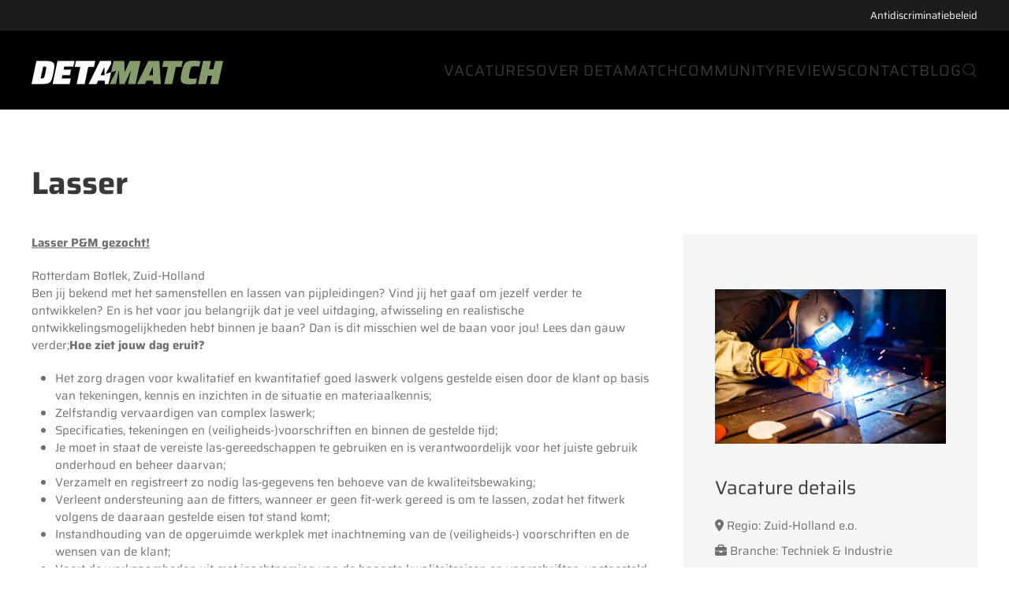

--- FILE ---
content_type: text/html; charset=UTF-8
request_url: https://detamatch.com/vacatures/lasser/
body_size: 14003
content:
<!DOCTYPE html>
<html lang="nl" prefix="og: https://ogp.me/ns#">
    <head>
        <meta charset="UTF-8">
        <meta name="viewport" content="width=device-width, initial-scale=1">
        <link rel="icon" href="/wp-content/uploads/2025/06/Detamatch.png" sizes="any">
                <link rel="apple-touch-icon" href="/wp-content/themes/yootheme/vendor/yootheme/theme-wordpress/assets/images/apple-touch-icon.png">
                
<!-- Google Tag Manager for WordPress by gtm4wp.com -->
<script data-cfasync="false" data-pagespeed-no-defer>
	var gtm4wp_datalayer_name = "dataLayer";
	var dataLayer = dataLayer || [];
</script>
<!-- End Google Tag Manager for WordPress by gtm4wp.com -->
<!-- Search Engine Optimization door Rank Math - https://rankmath.com/ -->
<title>Lasser - Detamatch</title>
<meta name="description" content="Lasser P&amp;M gezocht!"/>
<meta name="robots" content="index, follow, max-snippet:-1, max-video-preview:-1, max-image-preview:large"/>
<link rel="canonical" href="https://detamatch.com/vacatures/lasser/" />
<meta property="og:locale" content="nl_NL" />
<meta property="og:type" content="article" />
<meta property="og:title" content="Lasser - Detamatch" />
<meta property="og:description" content="Lasser P&amp;M gezocht!" />
<meta property="og:url" content="https://detamatch.com/vacatures/lasser/" />
<meta property="og:site_name" content="Detamatch" />
<meta property="article:section" content="Techniek &amp; Industrie" />
<meta property="og:updated_time" content="2023-02-22T10:32:55+00:00" />
<meta property="og:image" content="https://detamatch.com/wp-content/uploads/2023/01/cutting-metal-with-plasma-equipment-plant-1024x683.jpeg" />
<meta property="og:image:secure_url" content="https://detamatch.com/wp-content/uploads/2023/01/cutting-metal-with-plasma-equipment-plant-1024x683.jpeg" />
<meta property="og:image:width" content="1024" />
<meta property="og:image:height" content="683" />
<meta property="og:image:alt" content="lasser" />
<meta property="og:image:type" content="image/jpeg" />
<meta name="twitter:card" content="summary_large_image" />
<meta name="twitter:title" content="Lasser - Detamatch" />
<meta name="twitter:description" content="Lasser P&amp;M gezocht!" />
<meta name="twitter:image" content="https://detamatch.com/wp-content/uploads/2023/01/cutting-metal-with-plasma-equipment-plant-1024x683.jpeg" />
<!-- /Rank Math WordPress SEO plugin -->

<link rel='dns-prefetch' href='//use.fontawesome.com' />
<link rel="alternate" type="application/rss+xml" title="Detamatch &raquo; feed" href="https://detamatch.com/feed/" />
<link rel="alternate" type="application/rss+xml" title="Detamatch &raquo; reactiesfeed" href="https://detamatch.com/comments/feed/" />
<script type="text/javascript">
window._wpemojiSettings = {"baseUrl":"https:\/\/s.w.org\/images\/core\/emoji\/14.0.0\/72x72\/","ext":".png","svgUrl":"https:\/\/s.w.org\/images\/core\/emoji\/14.0.0\/svg\/","svgExt":".svg","source":{"concatemoji":"https:\/\/detamatch.com\/wp-includes\/js\/wp-emoji-release.min.js?ver=6.1.9"}};
/*! This file is auto-generated */
!function(e,a,t){var n,r,o,i=a.createElement("canvas"),p=i.getContext&&i.getContext("2d");function s(e,t){var a=String.fromCharCode,e=(p.clearRect(0,0,i.width,i.height),p.fillText(a.apply(this,e),0,0),i.toDataURL());return p.clearRect(0,0,i.width,i.height),p.fillText(a.apply(this,t),0,0),e===i.toDataURL()}function c(e){var t=a.createElement("script");t.src=e,t.defer=t.type="text/javascript",a.getElementsByTagName("head")[0].appendChild(t)}for(o=Array("flag","emoji"),t.supports={everything:!0,everythingExceptFlag:!0},r=0;r<o.length;r++)t.supports[o[r]]=function(e){if(p&&p.fillText)switch(p.textBaseline="top",p.font="600 32px Arial",e){case"flag":return s([127987,65039,8205,9895,65039],[127987,65039,8203,9895,65039])?!1:!s([55356,56826,55356,56819],[55356,56826,8203,55356,56819])&&!s([55356,57332,56128,56423,56128,56418,56128,56421,56128,56430,56128,56423,56128,56447],[55356,57332,8203,56128,56423,8203,56128,56418,8203,56128,56421,8203,56128,56430,8203,56128,56423,8203,56128,56447]);case"emoji":return!s([129777,127995,8205,129778,127999],[129777,127995,8203,129778,127999])}return!1}(o[r]),t.supports.everything=t.supports.everything&&t.supports[o[r]],"flag"!==o[r]&&(t.supports.everythingExceptFlag=t.supports.everythingExceptFlag&&t.supports[o[r]]);t.supports.everythingExceptFlag=t.supports.everythingExceptFlag&&!t.supports.flag,t.DOMReady=!1,t.readyCallback=function(){t.DOMReady=!0},t.supports.everything||(n=function(){t.readyCallback()},a.addEventListener?(a.addEventListener("DOMContentLoaded",n,!1),e.addEventListener("load",n,!1)):(e.attachEvent("onload",n),a.attachEvent("onreadystatechange",function(){"complete"===a.readyState&&t.readyCallback()})),(e=t.source||{}).concatemoji?c(e.concatemoji):e.wpemoji&&e.twemoji&&(c(e.twemoji),c(e.wpemoji)))}(window,document,window._wpemojiSettings);
</script>
<style type="text/css">
img.wp-smiley,
img.emoji {
	display: inline !important;
	border: none !important;
	box-shadow: none !important;
	height: 1em !important;
	width: 1em !important;
	margin: 0 0.07em !important;
	vertical-align: -0.1em !important;
	background: none !important;
	padding: 0 !important;
}
</style>
	<link rel='stylesheet' id='wp-block-library-css' href='https://detamatch.com/wp-includes/css/dist/block-library/style.min.css?ver=6.1.9' type='text/css' media='all' />
<style id='rank-math-toc-block-style-inline-css' type='text/css'>
.wp-block-rank-math-toc-block nav ol{counter-reset:item}.wp-block-rank-math-toc-block nav ol li{display:block}.wp-block-rank-math-toc-block nav ol li:before{content:counters(item, ".") ". ";counter-increment:item}

</style>
<style id='font-awesome-svg-styles-default-inline-css' type='text/css'>
.svg-inline--fa {
  display: inline-block;
  height: 1em;
  overflow: visible;
  vertical-align: -.125em;
}
</style>
<link rel='stylesheet' id='font-awesome-svg-styles-css' href='https://detamatch.com/wp-content/uploads/font-awesome/v6.2.0/css/svg-with-js.css' type='text/css' media='all' />
<link rel='stylesheet' id='classic-theme-styles-css' href='https://detamatch.com/wp-includes/css/classic-themes.min.css?ver=1' type='text/css' media='all' />
<style id='global-styles-inline-css' type='text/css'>
body{--wp--preset--color--black: #000000;--wp--preset--color--cyan-bluish-gray: #abb8c3;--wp--preset--color--white: #ffffff;--wp--preset--color--pale-pink: #f78da7;--wp--preset--color--vivid-red: #cf2e2e;--wp--preset--color--luminous-vivid-orange: #ff6900;--wp--preset--color--luminous-vivid-amber: #fcb900;--wp--preset--color--light-green-cyan: #7bdcb5;--wp--preset--color--vivid-green-cyan: #00d084;--wp--preset--color--pale-cyan-blue: #8ed1fc;--wp--preset--color--vivid-cyan-blue: #0693e3;--wp--preset--color--vivid-purple: #9b51e0;--wp--preset--gradient--vivid-cyan-blue-to-vivid-purple: linear-gradient(135deg,rgba(6,147,227,1) 0%,rgb(155,81,224) 100%);--wp--preset--gradient--light-green-cyan-to-vivid-green-cyan: linear-gradient(135deg,rgb(122,220,180) 0%,rgb(0,208,130) 100%);--wp--preset--gradient--luminous-vivid-amber-to-luminous-vivid-orange: linear-gradient(135deg,rgba(252,185,0,1) 0%,rgba(255,105,0,1) 100%);--wp--preset--gradient--luminous-vivid-orange-to-vivid-red: linear-gradient(135deg,rgba(255,105,0,1) 0%,rgb(207,46,46) 100%);--wp--preset--gradient--very-light-gray-to-cyan-bluish-gray: linear-gradient(135deg,rgb(238,238,238) 0%,rgb(169,184,195) 100%);--wp--preset--gradient--cool-to-warm-spectrum: linear-gradient(135deg,rgb(74,234,220) 0%,rgb(151,120,209) 20%,rgb(207,42,186) 40%,rgb(238,44,130) 60%,rgb(251,105,98) 80%,rgb(254,248,76) 100%);--wp--preset--gradient--blush-light-purple: linear-gradient(135deg,rgb(255,206,236) 0%,rgb(152,150,240) 100%);--wp--preset--gradient--blush-bordeaux: linear-gradient(135deg,rgb(254,205,165) 0%,rgb(254,45,45) 50%,rgb(107,0,62) 100%);--wp--preset--gradient--luminous-dusk: linear-gradient(135deg,rgb(255,203,112) 0%,rgb(199,81,192) 50%,rgb(65,88,208) 100%);--wp--preset--gradient--pale-ocean: linear-gradient(135deg,rgb(255,245,203) 0%,rgb(182,227,212) 50%,rgb(51,167,181) 100%);--wp--preset--gradient--electric-grass: linear-gradient(135deg,rgb(202,248,128) 0%,rgb(113,206,126) 100%);--wp--preset--gradient--midnight: linear-gradient(135deg,rgb(2,3,129) 0%,rgb(40,116,252) 100%);--wp--preset--duotone--dark-grayscale: url('#wp-duotone-dark-grayscale');--wp--preset--duotone--grayscale: url('#wp-duotone-grayscale');--wp--preset--duotone--purple-yellow: url('#wp-duotone-purple-yellow');--wp--preset--duotone--blue-red: url('#wp-duotone-blue-red');--wp--preset--duotone--midnight: url('#wp-duotone-midnight');--wp--preset--duotone--magenta-yellow: url('#wp-duotone-magenta-yellow');--wp--preset--duotone--purple-green: url('#wp-duotone-purple-green');--wp--preset--duotone--blue-orange: url('#wp-duotone-blue-orange');--wp--preset--font-size--small: 13px;--wp--preset--font-size--medium: 20px;--wp--preset--font-size--large: 36px;--wp--preset--font-size--x-large: 42px;--wp--preset--spacing--20: 0.44rem;--wp--preset--spacing--30: 0.67rem;--wp--preset--spacing--40: 1rem;--wp--preset--spacing--50: 1.5rem;--wp--preset--spacing--60: 2.25rem;--wp--preset--spacing--70: 3.38rem;--wp--preset--spacing--80: 5.06rem;}:where(.is-layout-flex){gap: 0.5em;}body .is-layout-flow > .alignleft{float: left;margin-inline-start: 0;margin-inline-end: 2em;}body .is-layout-flow > .alignright{float: right;margin-inline-start: 2em;margin-inline-end: 0;}body .is-layout-flow > .aligncenter{margin-left: auto !important;margin-right: auto !important;}body .is-layout-constrained > .alignleft{float: left;margin-inline-start: 0;margin-inline-end: 2em;}body .is-layout-constrained > .alignright{float: right;margin-inline-start: 2em;margin-inline-end: 0;}body .is-layout-constrained > .aligncenter{margin-left: auto !important;margin-right: auto !important;}body .is-layout-constrained > :where(:not(.alignleft):not(.alignright):not(.alignfull)){max-width: var(--wp--style--global--content-size);margin-left: auto !important;margin-right: auto !important;}body .is-layout-constrained > .alignwide{max-width: var(--wp--style--global--wide-size);}body .is-layout-flex{display: flex;}body .is-layout-flex{flex-wrap: wrap;align-items: center;}body .is-layout-flex > *{margin: 0;}:where(.wp-block-columns.is-layout-flex){gap: 2em;}.has-black-color{color: var(--wp--preset--color--black) !important;}.has-cyan-bluish-gray-color{color: var(--wp--preset--color--cyan-bluish-gray) !important;}.has-white-color{color: var(--wp--preset--color--white) !important;}.has-pale-pink-color{color: var(--wp--preset--color--pale-pink) !important;}.has-vivid-red-color{color: var(--wp--preset--color--vivid-red) !important;}.has-luminous-vivid-orange-color{color: var(--wp--preset--color--luminous-vivid-orange) !important;}.has-luminous-vivid-amber-color{color: var(--wp--preset--color--luminous-vivid-amber) !important;}.has-light-green-cyan-color{color: var(--wp--preset--color--light-green-cyan) !important;}.has-vivid-green-cyan-color{color: var(--wp--preset--color--vivid-green-cyan) !important;}.has-pale-cyan-blue-color{color: var(--wp--preset--color--pale-cyan-blue) !important;}.has-vivid-cyan-blue-color{color: var(--wp--preset--color--vivid-cyan-blue) !important;}.has-vivid-purple-color{color: var(--wp--preset--color--vivid-purple) !important;}.has-black-background-color{background-color: var(--wp--preset--color--black) !important;}.has-cyan-bluish-gray-background-color{background-color: var(--wp--preset--color--cyan-bluish-gray) !important;}.has-white-background-color{background-color: var(--wp--preset--color--white) !important;}.has-pale-pink-background-color{background-color: var(--wp--preset--color--pale-pink) !important;}.has-vivid-red-background-color{background-color: var(--wp--preset--color--vivid-red) !important;}.has-luminous-vivid-orange-background-color{background-color: var(--wp--preset--color--luminous-vivid-orange) !important;}.has-luminous-vivid-amber-background-color{background-color: var(--wp--preset--color--luminous-vivid-amber) !important;}.has-light-green-cyan-background-color{background-color: var(--wp--preset--color--light-green-cyan) !important;}.has-vivid-green-cyan-background-color{background-color: var(--wp--preset--color--vivid-green-cyan) !important;}.has-pale-cyan-blue-background-color{background-color: var(--wp--preset--color--pale-cyan-blue) !important;}.has-vivid-cyan-blue-background-color{background-color: var(--wp--preset--color--vivid-cyan-blue) !important;}.has-vivid-purple-background-color{background-color: var(--wp--preset--color--vivid-purple) !important;}.has-black-border-color{border-color: var(--wp--preset--color--black) !important;}.has-cyan-bluish-gray-border-color{border-color: var(--wp--preset--color--cyan-bluish-gray) !important;}.has-white-border-color{border-color: var(--wp--preset--color--white) !important;}.has-pale-pink-border-color{border-color: var(--wp--preset--color--pale-pink) !important;}.has-vivid-red-border-color{border-color: var(--wp--preset--color--vivid-red) !important;}.has-luminous-vivid-orange-border-color{border-color: var(--wp--preset--color--luminous-vivid-orange) !important;}.has-luminous-vivid-amber-border-color{border-color: var(--wp--preset--color--luminous-vivid-amber) !important;}.has-light-green-cyan-border-color{border-color: var(--wp--preset--color--light-green-cyan) !important;}.has-vivid-green-cyan-border-color{border-color: var(--wp--preset--color--vivid-green-cyan) !important;}.has-pale-cyan-blue-border-color{border-color: var(--wp--preset--color--pale-cyan-blue) !important;}.has-vivid-cyan-blue-border-color{border-color: var(--wp--preset--color--vivid-cyan-blue) !important;}.has-vivid-purple-border-color{border-color: var(--wp--preset--color--vivid-purple) !important;}.has-vivid-cyan-blue-to-vivid-purple-gradient-background{background: var(--wp--preset--gradient--vivid-cyan-blue-to-vivid-purple) !important;}.has-light-green-cyan-to-vivid-green-cyan-gradient-background{background: var(--wp--preset--gradient--light-green-cyan-to-vivid-green-cyan) !important;}.has-luminous-vivid-amber-to-luminous-vivid-orange-gradient-background{background: var(--wp--preset--gradient--luminous-vivid-amber-to-luminous-vivid-orange) !important;}.has-luminous-vivid-orange-to-vivid-red-gradient-background{background: var(--wp--preset--gradient--luminous-vivid-orange-to-vivid-red) !important;}.has-very-light-gray-to-cyan-bluish-gray-gradient-background{background: var(--wp--preset--gradient--very-light-gray-to-cyan-bluish-gray) !important;}.has-cool-to-warm-spectrum-gradient-background{background: var(--wp--preset--gradient--cool-to-warm-spectrum) !important;}.has-blush-light-purple-gradient-background{background: var(--wp--preset--gradient--blush-light-purple) !important;}.has-blush-bordeaux-gradient-background{background: var(--wp--preset--gradient--blush-bordeaux) !important;}.has-luminous-dusk-gradient-background{background: var(--wp--preset--gradient--luminous-dusk) !important;}.has-pale-ocean-gradient-background{background: var(--wp--preset--gradient--pale-ocean) !important;}.has-electric-grass-gradient-background{background: var(--wp--preset--gradient--electric-grass) !important;}.has-midnight-gradient-background{background: var(--wp--preset--gradient--midnight) !important;}.has-small-font-size{font-size: var(--wp--preset--font-size--small) !important;}.has-medium-font-size{font-size: var(--wp--preset--font-size--medium) !important;}.has-large-font-size{font-size: var(--wp--preset--font-size--large) !important;}.has-x-large-font-size{font-size: var(--wp--preset--font-size--x-large) !important;}
.wp-block-navigation a:where(:not(.wp-element-button)){color: inherit;}
:where(.wp-block-columns.is-layout-flex){gap: 2em;}
.wp-block-pullquote{font-size: 1.5em;line-height: 1.6;}
</style>
<link rel='stylesheet' id='font-awesome-official-css' href='https://use.fontawesome.com/releases/v6.2.0/css/all.css' type='text/css' media='all' integrity="sha384-SOnAn/m2fVJCwnbEYgD4xzrPtvsXdElhOVvR8ND1YjB5nhGNwwf7nBQlhfAwHAZC" crossorigin="anonymous" />
<link rel='stylesheet' id='font-awesome-official-v4shim-css' href='https://use.fontawesome.com/releases/v6.2.0/css/v4-shims.css' type='text/css' media='all' integrity="sha384-MAgG0MNwzSXBbmOw4KK9yjMrRaUNSCk3WoZPkzVC1rmhXzerY4gqk/BLNYtdOFCO" crossorigin="anonymous" />
<link href="https://detamatch.com/wp-content/themes/zoccolo/css/theme.1.css?ver=1673607704" rel="stylesheet">
<link href="https://detamatch.com/wp-content/themes/zoccolo/css/custom.css?ver=3.0.4" rel="stylesheet">
<link rel="https://api.w.org/" href="https://detamatch.com/wp-json/" /><link rel="alternate" type="application/json" href="https://detamatch.com/wp-json/wp/v2/vacatures/394" /><link rel="EditURI" type="application/rsd+xml" title="RSD" href="https://detamatch.com/xmlrpc.php?rsd" />
<link rel="wlwmanifest" type="application/wlwmanifest+xml" href="https://detamatch.com/wp-includes/wlwmanifest.xml" />
<meta name="generator" content="WordPress 6.1.9" />
<link rel='shortlink' href='https://detamatch.com/?p=394' />
<link rel="alternate" type="application/json+oembed" href="https://detamatch.com/wp-json/oembed/1.0/embed?url=https%3A%2F%2Fdetamatch.com%2Fvacatures%2Flasser%2F" />
<link rel="alternate" type="text/xml+oembed" href="https://detamatch.com/wp-json/oembed/1.0/embed?url=https%3A%2F%2Fdetamatch.com%2Fvacatures%2Flasser%2F&#038;format=xml" />

<!-- Google Tag Manager for WordPress by gtm4wp.com -->
<!-- GTM Container placement set to automatic -->
<script data-cfasync="false" data-pagespeed-no-defer type="text/javascript">
	var dataLayer_content = {"pagePostType":"vacatures","pagePostType2":"single-vacatures","pageCategory":["techniek-industrie","vacatures"],"pagePostAuthor":"detamatch_glenn"};
	dataLayer.push( dataLayer_content );
</script>
<script data-cfasync="false">
(function(w,d,s,l,i){w[l]=w[l]||[];w[l].push({'gtm.start':
new Date().getTime(),event:'gtm.js'});var f=d.getElementsByTagName(s)[0],
j=d.createElement(s),dl=l!='dataLayer'?'&l='+l:'';j.async=true;j.src=
'//www.googletagmanager.com/gtm.js?id='+i+dl;f.parentNode.insertBefore(j,f);
})(window,document,'script','dataLayer','GTM-WMRGMH5');
</script>
<!-- End Google Tag Manager for WordPress by gtm4wp.com --><script src="https://detamatch.com/wp-content/themes/yootheme/vendor/assets/uikit/dist/js/uikit.min.js?ver=3.0.4"></script>
<script src="https://detamatch.com/wp-content/themes/yootheme/vendor/assets/uikit/dist/js/uikit-icons.min.js?ver=3.0.4"></script>
<script src="https://detamatch.com/wp-content/themes/yootheme/js/theme.js?ver=3.0.4"></script>
<script>var $theme = {};</script>
    </head>
    <body class="vacatures-template-default single single-vacatures postid-394 ">
        <svg xmlns="http://www.w3.org/2000/svg" viewBox="0 0 0 0" width="0" height="0" focusable="false" role="none" style="visibility: hidden; position: absolute; left: -9999px; overflow: hidden;" ><defs><filter id="wp-duotone-dark-grayscale"><feColorMatrix color-interpolation-filters="sRGB" type="matrix" values=" .299 .587 .114 0 0 .299 .587 .114 0 0 .299 .587 .114 0 0 .299 .587 .114 0 0 " /><feComponentTransfer color-interpolation-filters="sRGB" ><feFuncR type="table" tableValues="0 0.49803921568627" /><feFuncG type="table" tableValues="0 0.49803921568627" /><feFuncB type="table" tableValues="0 0.49803921568627" /><feFuncA type="table" tableValues="1 1" /></feComponentTransfer><feComposite in2="SourceGraphic" operator="in" /></filter></defs></svg><svg xmlns="http://www.w3.org/2000/svg" viewBox="0 0 0 0" width="0" height="0" focusable="false" role="none" style="visibility: hidden; position: absolute; left: -9999px; overflow: hidden;" ><defs><filter id="wp-duotone-grayscale"><feColorMatrix color-interpolation-filters="sRGB" type="matrix" values=" .299 .587 .114 0 0 .299 .587 .114 0 0 .299 .587 .114 0 0 .299 .587 .114 0 0 " /><feComponentTransfer color-interpolation-filters="sRGB" ><feFuncR type="table" tableValues="0 1" /><feFuncG type="table" tableValues="0 1" /><feFuncB type="table" tableValues="0 1" /><feFuncA type="table" tableValues="1 1" /></feComponentTransfer><feComposite in2="SourceGraphic" operator="in" /></filter></defs></svg><svg xmlns="http://www.w3.org/2000/svg" viewBox="0 0 0 0" width="0" height="0" focusable="false" role="none" style="visibility: hidden; position: absolute; left: -9999px; overflow: hidden;" ><defs><filter id="wp-duotone-purple-yellow"><feColorMatrix color-interpolation-filters="sRGB" type="matrix" values=" .299 .587 .114 0 0 .299 .587 .114 0 0 .299 .587 .114 0 0 .299 .587 .114 0 0 " /><feComponentTransfer color-interpolation-filters="sRGB" ><feFuncR type="table" tableValues="0.54901960784314 0.98823529411765" /><feFuncG type="table" tableValues="0 1" /><feFuncB type="table" tableValues="0.71764705882353 0.25490196078431" /><feFuncA type="table" tableValues="1 1" /></feComponentTransfer><feComposite in2="SourceGraphic" operator="in" /></filter></defs></svg><svg xmlns="http://www.w3.org/2000/svg" viewBox="0 0 0 0" width="0" height="0" focusable="false" role="none" style="visibility: hidden; position: absolute; left: -9999px; overflow: hidden;" ><defs><filter id="wp-duotone-blue-red"><feColorMatrix color-interpolation-filters="sRGB" type="matrix" values=" .299 .587 .114 0 0 .299 .587 .114 0 0 .299 .587 .114 0 0 .299 .587 .114 0 0 " /><feComponentTransfer color-interpolation-filters="sRGB" ><feFuncR type="table" tableValues="0 1" /><feFuncG type="table" tableValues="0 0.27843137254902" /><feFuncB type="table" tableValues="0.5921568627451 0.27843137254902" /><feFuncA type="table" tableValues="1 1" /></feComponentTransfer><feComposite in2="SourceGraphic" operator="in" /></filter></defs></svg><svg xmlns="http://www.w3.org/2000/svg" viewBox="0 0 0 0" width="0" height="0" focusable="false" role="none" style="visibility: hidden; position: absolute; left: -9999px; overflow: hidden;" ><defs><filter id="wp-duotone-midnight"><feColorMatrix color-interpolation-filters="sRGB" type="matrix" values=" .299 .587 .114 0 0 .299 .587 .114 0 0 .299 .587 .114 0 0 .299 .587 .114 0 0 " /><feComponentTransfer color-interpolation-filters="sRGB" ><feFuncR type="table" tableValues="0 0" /><feFuncG type="table" tableValues="0 0.64705882352941" /><feFuncB type="table" tableValues="0 1" /><feFuncA type="table" tableValues="1 1" /></feComponentTransfer><feComposite in2="SourceGraphic" operator="in" /></filter></defs></svg><svg xmlns="http://www.w3.org/2000/svg" viewBox="0 0 0 0" width="0" height="0" focusable="false" role="none" style="visibility: hidden; position: absolute; left: -9999px; overflow: hidden;" ><defs><filter id="wp-duotone-magenta-yellow"><feColorMatrix color-interpolation-filters="sRGB" type="matrix" values=" .299 .587 .114 0 0 .299 .587 .114 0 0 .299 .587 .114 0 0 .299 .587 .114 0 0 " /><feComponentTransfer color-interpolation-filters="sRGB" ><feFuncR type="table" tableValues="0.78039215686275 1" /><feFuncG type="table" tableValues="0 0.94901960784314" /><feFuncB type="table" tableValues="0.35294117647059 0.47058823529412" /><feFuncA type="table" tableValues="1 1" /></feComponentTransfer><feComposite in2="SourceGraphic" operator="in" /></filter></defs></svg><svg xmlns="http://www.w3.org/2000/svg" viewBox="0 0 0 0" width="0" height="0" focusable="false" role="none" style="visibility: hidden; position: absolute; left: -9999px; overflow: hidden;" ><defs><filter id="wp-duotone-purple-green"><feColorMatrix color-interpolation-filters="sRGB" type="matrix" values=" .299 .587 .114 0 0 .299 .587 .114 0 0 .299 .587 .114 0 0 .299 .587 .114 0 0 " /><feComponentTransfer color-interpolation-filters="sRGB" ><feFuncR type="table" tableValues="0.65098039215686 0.40392156862745" /><feFuncG type="table" tableValues="0 1" /><feFuncB type="table" tableValues="0.44705882352941 0.4" /><feFuncA type="table" tableValues="1 1" /></feComponentTransfer><feComposite in2="SourceGraphic" operator="in" /></filter></defs></svg><svg xmlns="http://www.w3.org/2000/svg" viewBox="0 0 0 0" width="0" height="0" focusable="false" role="none" style="visibility: hidden; position: absolute; left: -9999px; overflow: hidden;" ><defs><filter id="wp-duotone-blue-orange"><feColorMatrix color-interpolation-filters="sRGB" type="matrix" values=" .299 .587 .114 0 0 .299 .587 .114 0 0 .299 .587 .114 0 0 .299 .587 .114 0 0 " /><feComponentTransfer color-interpolation-filters="sRGB" ><feFuncR type="table" tableValues="0.098039215686275 1" /><feFuncG type="table" tableValues="0 0.66274509803922" /><feFuncB type="table" tableValues="0.84705882352941 0.41960784313725" /><feFuncA type="table" tableValues="1 1" /></feComponentTransfer><feComposite in2="SourceGraphic" operator="in" /></filter></defs></svg>
<!-- GTM Container placement set to automatic -->
<!-- Google Tag Manager (noscript) -->
				<noscript><iframe src="https://www.googletagmanager.com/ns.html?id=GTM-WMRGMH5" height="0" width="0" style="display:none;visibility:hidden" aria-hidden="true"></iframe></noscript>
<!-- End Google Tag Manager (noscript) -->
        
        
        <div class="tm-page">

                        


<div class="tm-header-mobile uk-hidden@m" uk-header>


        <div uk-sticky show-on-up animation="uk-animation-slide-top" cls-active="uk-navbar-sticky" sel-target=".uk-navbar-container">
    
        <div class="uk-navbar-container">

            <div class="uk-container uk-container-expand">
                <nav class="uk-navbar" uk-navbar="{&quot;container&quot;:&quot;.tm-header-mobile &gt; [uk-sticky]&quot;}">

                                        <div class="uk-navbar-left">

                                                    <a href="https://detamatch.com" aria-label="Back to the homepage" class="uk-logo uk-navbar-item">
    <picture>
<source type="image/webp" srcset="/wp-content/themes/yootheme/cache/a6/detamatch-a62061a1.webp 242w, /wp-content/themes/yootheme/cache/81/detamatch-81375583.webp 243w" sizes="(min-width: 243px) 243px">
<img alt src="/wp-content/themes/yootheme/cache/cf/detamatch-cfd6c819.png" width="243" height="30">
</picture></a>                        
                                                                            
                    </div>
                    
                    
                                        <div class="uk-navbar-right">

                        
                        <a uk-toggle aria-label="Open Menu" href="#tm-dialog-mobile" class="uk-navbar-toggle">

        
        <div uk-navbar-toggle-icon></div>

        
    </a>
                    </div>
                    
                </nav>
            </div>

        </div>

        </div>
    




        <div id="tm-dialog-mobile" uk-offcanvas="container: true; overlay: true" mode="slide" flip>
        <div class="uk-offcanvas-bar uk-flex uk-flex-column">

                        <button class="uk-offcanvas-close uk-close-large" type="button" uk-close uk-toggle="cls: uk-close-large; mode: media; media: @s"></button>
            
                        <div class="uk-margin-auto-bottom uk-text-center">
                
<div class="uk-grid uk-child-width-1-1">    <div>
<div class="uk-panel">

    
    
<ul class="uk-nav uk-nav-default uk-nav-center">
    
	<li class="menu-item menu-item-type-post_type_archive menu-item-object-vacatures"><a href="https://detamatch.com/vacature-overzicht/"> Vacatures</a></li>
	<li class="menu-item menu-item-type-post_type menu-item-object-page"><a href="https://detamatch.com/over-detamatch/"> Over Detamatch</a></li>
	<li class="menu-item menu-item-type-post_type menu-item-object-page"><a href="https://detamatch.com/community-2/"> Community</a></li>
	<li class="menu-item menu-item-type-post_type menu-item-object-page"><a href="https://detamatch.com/reviews/"> Reviews</a></li>
	<li class="menu-item menu-item-type-post_type menu-item-object-page"><a href="https://detamatch.com/contact/"> Contact</a></li>
	<li class="menu-item menu-item-type-post_type menu-item-object-page"><a href="https://detamatch.com/blog/"> Blog</a></li></ul>

</div>
</div></div>            </div>
            
            
        </div>
    </div>
    
    
    

</div>



<div class="tm-toolbar tm-toolbar-default uk-visible@m">
    <div class="uk-container uk-flex uk-flex-middle">

        
                <div class="uk-margin-auto-left">
            <div class="uk-grid-medium uk-child-width-auto uk-flex-middle" uk-grid="margin: uk-margin-small-top">
                <div>
<div class="uk-panel widget widget_text" id="text-5">

    
    			<div class="uk-panel textwidget"><a href="https://detamatch.com/wp-content/uploads/2023/11/Antidiscriminatiebeleid-website.pdf">Antidiscriminatiebeleid</a></div>
		
</div>
</div>            </div>
        </div>
        
    </div>
</div>

<div class="tm-header uk-visible@m" uk-header>



        <div uk-sticky media="@m" show-on-up animation="uk-animation-slide-top" cls-active="uk-navbar-sticky" sel-target=".uk-navbar-container">
    
        <div class="uk-navbar-container uk-navbar-primary">

            <div class="uk-container">
                <nav class="uk-navbar" uk-navbar="{&quot;align&quot;:&quot;left&quot;,&quot;container&quot;:&quot;.tm-header &gt; [uk-sticky]&quot;,&quot;boundary&quot;:&quot;.tm-header .uk-navbar-container&quot;}">

                                        <div class="uk-navbar-left">

                                                    <a href="https://detamatch.com" aria-label="Back to the homepage" class="uk-logo uk-navbar-item">
    <picture>
<source type="image/webp" srcset="/wp-content/themes/yootheme/cache/a6/detamatch-a62061a1.webp 242w, /wp-content/themes/yootheme/cache/81/detamatch-81375583.webp 243w" sizes="(min-width: 243px) 243px">
<img alt src="/wp-content/themes/yootheme/cache/cf/detamatch-cfd6c819.png" width="243" height="30">
</picture></a>                        
                        
                        
                    </div>
                    
                    
                                        <div class="uk-navbar-right">

                                                    
<ul class="uk-navbar-nav">
    
	<li class="menu-item menu-item-type-post_type_archive menu-item-object-vacatures"><a href="https://detamatch.com/vacature-overzicht/"> Vacatures</a></li>
	<li class="menu-item menu-item-type-post_type menu-item-object-page"><a href="https://detamatch.com/over-detamatch/"> Over Detamatch</a></li>
	<li class="menu-item menu-item-type-post_type menu-item-object-page"><a href="https://detamatch.com/community-2/"> Community</a></li>
	<li class="menu-item menu-item-type-post_type menu-item-object-page"><a href="https://detamatch.com/reviews/"> Reviews</a></li>
	<li class="menu-item menu-item-type-post_type menu-item-object-page"><a href="https://detamatch.com/contact/"> Contact</a></li>
	<li class="menu-item menu-item-type-post_type menu-item-object-page"><a href="https://detamatch.com/blog/"> Blog</a></li></ul>


    <a class="uk-navbar-toggle" href="#search-a9b0-modal" uk-search-icon uk-toggle></a>

    <div id="search-a9b0-modal" class="uk-modal-full" uk-modal="container: true">
        <div class="uk-modal-dialog uk-flex uk-flex-center uk-flex-middle" uk-height-viewport>
            <button class="uk-modal-close-full uk-close-large" type="button" uk-close uk-toggle="cls: uk-modal-close-full uk-close-large uk-modal-close-default; mode: media; media: @s"></button>
            <div class="uk-search uk-search-large">
                <form id="search-a9b0" action="https://detamatch.com" method="get" role="search" class="uk-search uk-search-large"><input name="s" placeholder="Zoeken" required type="search" class="uk-search-input uk-text-center" autofocus></form>            </div>
        </div>
    </div>






                        
                                                                            
                    </div>
                    
                </nav>
            </div>

        </div>

        </div>
    







</div>

            
            
            <!-- Builder #template-qdI8fKHj -->
<div class="uk-section-default uk-section">
    
        
        
        
            
                                <div class="uk-container">                
                    
                    <div class="tm-grid-expand uk-child-width-1-1 uk-grid-margin" uk-grid>
<div class="uk-width-1-1">
    
        
            
            
            
                
                    
<h1>        Lasser    </h1>
                
            
        
    
</div>
</div><div class="tm-grid-expand uk-grid-margin" uk-grid>
<div class="uk-width-2-3@m">
    
        
            
            
            
                
                    <div class="uk-panel uk-margin"><p><b><u>Lasser P&amp;M gezocht!</u></b></p>
<div class="sc-fAjcbJ hNMonV">
<div><span class="text-muted">Rotterdam Botlek, Zuid-Holland</span></div>
<div>Ben jij bekend met het samenstellen en lassen van pijpleidingen? Vind jij het gaaf om jezelf verder te ontwikkelen? En is het voor jou belangrijk dat je veel uitdaging, afwisseling en realistische ontwikkelingsmogelijkheden hebt binnen je baan? Dan is dit misschien wel de baan voor jou! Lees dan gauw verder;<b>Hoe ziet jouw dag eruit?</b></p>
<ul>
<li value="176">Het zorg dragen voor kwalitatief en kwantitatief goed laswerk volgens gestelde eisen door de klant op basis van tekeningen, kennis en inzichten in de situatie en materiaalkennis;</li>
<li value="176">Zelfstandig vervaardigen van complex laswerk;</li>
<li value="176">Specificaties, tekeningen en (veiligheids-)voorschriften en binnen de gestelde tijd;</li>
<li value="176">Je moet in staat de vereiste las-gereedschappen te gebruiken en is verantwoordelijk voor het juiste gebruik onderhoud en beheer daarvan;</li>
<li value="176">Verzamelt en registreert zo nodig las-gegevens ten behoeve van de kwaliteitsbewaking;</li>
<li value="176">Verleent ondersteuning aan de fitters, wanneer er geen fit-werk gereed is om te lassen, zodat het fitwerk volgens de daaraan gestelde eisen tot stand komt;</li>
<li value="176">Instandhouding van de opgeruimde werkplek met inachtneming van de (veiligheids-) voorschriften en de wensen van de klant;</li>
<li value="176">Voert de werkzaamheden uit met inachtneming van de hoogste kwaliteitseisen en voorschriften, vastgesteld door classificatiebureaus, stoomwezen, TüV, ASME, etc.</li>
</ul>
<p><b>Wat mag je van ons verwachten?</b></p>
<ul>
<li value="176">Salaris tussen de € 2300,- en € 4000,- bruto per maand, afhankelijk van je kennis en ervaring;</li>
<li value="176">Reiskostenvergoeding;</li>
<li value="176">8% vakantiegeld;</li>
<li value="176">CAO Metaal en Techniek;</li>
<li value="176">Opleidingsmogelijkheden/ cursussen;</li>
<li value="176">Doorgroeimogelijkheden.</li>
</ul>
<p><b>Wat verwachten wij van jou?</b></p>
<ul>
<li value="176">Je hebt enkele jaren werkervaring als TIG lasser/ Pijplasser;</li>
<li value="176">Je bent in het bezit van een VCA;</li>
<li value="176">Geldige lascertificaten volgens ISO/ASME norm (141, 6G);</li>
<li value="176">Materiaalkennis;</li>
<li value="176">Tekeninglezen, werken vanaf tekening;</li>
<li value="176">Je kan zowel in de shop als buiten werken (natuurlijk houden zij rekening met jouw voorkeur);</li>
<li value="176">Je spreekt Nederlands en/of Engels.</li>
</ul>
<p><i>Klinkt dit als een interessante vacature voor jou? Reageer dan snel via info@detamatch.com/ 0181 7878 60. Of neem een kijkje op onze website via www.detamatch.com. We komen graag met jou in contact!</i>
</div>
</div></div><div class="uk-panel uk-margin"><noscript class="ninja-forms-noscript-message">
	Bericht: JavaScript is vereist voor deze inhoud.</noscript>
<div id="nf-form-2-cont" class="nf-form-cont" aria-live="polite" aria-labelledby="nf-form-title-2" aria-describedby="nf-form-errors-2" role="form">

    <div class="nf-loading-spinner"></div>

</div>
        <!-- That data is being printed as a workaround to page builders reordering the order of the scripts loaded-->
        <script>var formDisplay=1;var nfForms=nfForms||[];var form=[];form.id='2';form.settings={"objectType":"Form Setting","editActive":true,"title":"Solliciteer hier","created_at":"2022-12-09 11:54:27","default_label_pos":"above","show_title":"1","clear_complete":"1","hide_complete":"1","logged_in":"","key":"","conditions":[],"wrapper_class":"","element_class":"","add_submit":"1","not_logged_in_msg":"","sub_limit_number":"","sub_limit_msg":"","calculations":[],"formContentData":["naam_1667920970574","telefoonnummer_1670583302469","email","cv_uploaden_1667920976796","submit"],"container_styles_background-color":"","container_styles_border":"","container_styles_border-style":"","container_styles_border-color":"","container_styles_color":"","container_styles_height":"","container_styles_width":"","container_styles_font-size":"","container_styles_margin":"","container_styles_padding":"","container_styles_display":"","container_styles_float":"","container_styles_show_advanced_css":"0","container_styles_advanced":"","title_styles_background-color":"","title_styles_border":"","title_styles_border-style":"","title_styles_border-color":"","title_styles_color":"","title_styles_height":"","title_styles_width":"","title_styles_font-size":"","title_styles_margin":"","title_styles_padding":"","title_styles_display":"","title_styles_float":"","title_styles_show_advanced_css":"0","title_styles_advanced":"","row_styles_background-color":"","row_styles_border":"","row_styles_border-style":"","row_styles_border-color":"","row_styles_color":"","row_styles_height":"","row_styles_width":"","row_styles_font-size":"","row_styles_margin":"","row_styles_padding":"","row_styles_display":"","row_styles_show_advanced_css":"0","row_styles_advanced":"","row-odd_styles_background-color":"","row-odd_styles_border":"","row-odd_styles_border-style":"","row-odd_styles_border-color":"","row-odd_styles_color":"","row-odd_styles_height":"","row-odd_styles_width":"","row-odd_styles_font-size":"","row-odd_styles_margin":"","row-odd_styles_padding":"","row-odd_styles_display":"","row-odd_styles_show_advanced_css":"0","row-odd_styles_advanced":"","success-msg_styles_background-color":"","success-msg_styles_border":"","success-msg_styles_border-style":"","success-msg_styles_border-color":"","success-msg_styles_color":"","success-msg_styles_height":"","success-msg_styles_width":"","success-msg_styles_font-size":"","success-msg_styles_margin":"","success-msg_styles_padding":"","success-msg_styles_display":"","success-msg_styles_show_advanced_css":"0","success-msg_styles_advanced":"","error_msg_styles_background-color":"","error_msg_styles_border":"","error_msg_styles_border-style":"","error_msg_styles_border-color":"","error_msg_styles_color":"","error_msg_styles_height":"","error_msg_styles_width":"","error_msg_styles_font-size":"","error_msg_styles_margin":"","error_msg_styles_padding":"","error_msg_styles_display":"","error_msg_styles_show_advanced_css":"0","error_msg_styles_advanced":"","currency":"","unique_field_error":"Een formulier met deze waarde bestaat al.","changeEmailErrorMsg":"Voer een geldig e-mailadres in!","changeDateErrorMsg":"Vul een geldige datum in!","confirmFieldErrorMsg":"Deze velden moeten overeenkomen!","fieldNumberNumMinError":"Fout met minimumaantal","fieldNumberNumMaxError":"Fout met maximumaantal","fieldNumberIncrementBy":"Toenemen met ","formErrorsCorrectErrors":"Corrigeer de fouten voordat je dit formulier indient.","validateRequiredField":"Dit is een vereist veld.","honeypotHoneypotError":"Honeypot fout","fieldsMarkedRequired":"Velden die gemarkeerd zijn met een <span class=\"ninja-forms-req-symbol\">*<\/span> zijn vereiste velden","drawerDisabled":false,"allow_public_link":0,"public_link":"https:\/\/detamatch.com\/ninja-forms\/26ijn","embed_form":"","public_link_key":"26ijn","form_title_heading_level":"3","ninjaForms":"Ninja Forms","fieldTextareaRTEInsertLink":"Koppeling invoegen","fieldTextareaRTEInsertMedia":"Media invoegen","fieldTextareaRTESelectAFile":"Selecteer een bestand","formHoneypot":"Als je een persoon bent die dit veld ziet, laat je het leeg.","fileUploadOldCodeFileUploadInProgress":"Bestand wordt ge\u00fcpload.","fileUploadOldCodeFileUpload":"BESTANDSUPLOAD","currencySymbol":false,"thousands_sep":".","decimal_point":",","siteLocale":"nl_NL","dateFormat":"m\/d\/Y","startOfWeek":"1","of":"van","previousMonth":"Vorige maand","nextMonth":"Volgende maand","months":["Januari","Februari","Maart","April","Mei","Juni","Juli","Augustus","September","Oktober","November","December"],"monthsShort":["Jan","Feb","Mrt","Apr","Mei","Jun","Jul","Aug","Sep","Okt","Nov","Dec"],"weekdays":["Zondag","Maandag","Dinsdag","Woensdag","Donderdag","Vrijdag","Zaterdag"],"weekdaysShort":["Zon","Maa","Din","Woe","Don","Vri","Zat"],"weekdaysMin":["Zo","Ma","Di","Wo","Do","Vr","Za"],"recaptchaConsentMissing":"reCaptcha validation couldn&#039;t load.","recaptchaMissingCookie":"reCaptcha v3 validation couldn&#039;t load the cookie needed to submit the form.","recaptchaConsentEvent":"Accept reCaptcha cookies before sending the form.","currency_symbol":"","beforeForm":"","beforeFields":"","afterFields":"","afterForm":""};form.fields=[{"objectType":"Field","objectDomain":"fields","editActive":false,"order":1,"idAttribute":"id","label_pos":"above","required":1,"placeholder":"","default":"","wrapper_class":"","element_class":"","container_class":"","input_limit":"","input_limit_type":"characters","input_limit_msg":"Character(s) left","manual_key":"","disable_input":"","admin_label":"","help_text":"","desc_text":"","disable_browser_autocomplete":"","mask":"","custom_mask":"","wrap_styles_background-color":"","wrap_styles_border":"","wrap_styles_border-style":"","wrap_styles_border-color":"","wrap_styles_color":"","wrap_styles_height":"","wrap_styles_width":"","wrap_styles_font-size":"","wrap_styles_margin":"","wrap_styles_padding":"","wrap_styles_display":"","wrap_styles_float":"","wrap_styles_show_advanced_css":0,"wrap_styles_advanced":"","label_styles_background-color":"","label_styles_border":"","label_styles_border-style":"","label_styles_border-color":"","label_styles_color":"","label_styles_height":"","label_styles_width":"","label_styles_font-size":"","label_styles_margin":"","label_styles_padding":"","label_styles_display":"","label_styles_float":"","label_styles_show_advanced_css":0,"label_styles_advanced":"","element_styles_background-color":"","element_styles_border":"","element_styles_border-style":"","element_styles_border-color":"","element_styles_color":"","element_styles_height":"","element_styles_width":"","element_styles_font-size":"","element_styles_margin":"","element_styles_padding":"","element_styles_display":"","element_styles_float":"","element_styles_show_advanced_css":0,"element_styles_advanced":"","cellcid":"c3277","label":"Naam","key":"naam_1667920970574","type":"textbox","created_at":"2022-10-04 19:53:03","custom_name_attribute":"","personally_identifiable":"","value":"","field_label":"Naam","field_key":"naam_1667920970574","id":6,"beforeField":"","afterField":"","parentType":"textbox","element_templates":["textbox","input"],"old_classname":"","wrap_template":"wrap"},{"objectType":"Field","objectDomain":"fields","editActive":false,"order":2,"idAttribute":"id","label":"Telefoonnummer","type":"phone","key":"telefoonnummer_1670583302469","label_pos":"above","required":1,"default":"","placeholder":"","container_class":"","element_class":"","input_limit":"","input_limit_type":"characters","input_limit_msg":"Teken(s) resterend","manual_key":false,"admin_label":"","help_text":"","mask":"","custom_mask":"","custom_name_attribute":"phone","personally_identifiable":1,"value":"","drawerDisabled":false,"id":11,"beforeField":"","afterField":"","parentType":"textbox","element_templates":["tel","textbox","input"],"old_classname":"","wrap_template":"wrap"},{"objectType":"Field","objectDomain":"fields","editActive":false,"order":3,"idAttribute":"id","label_pos":"above","required":1,"placeholder":"","default":"","wrapper_class":"","element_class":"","container_class":"","admin_label":"","help_text":"","desc_text":"","wrap_styles_background-color":"","wrap_styles_border":"","wrap_styles_border-style":"","wrap_styles_border-color":"","wrap_styles_color":"","wrap_styles_height":"","wrap_styles_width":"","wrap_styles_font-size":"","wrap_styles_margin":"","wrap_styles_padding":"","wrap_styles_display":"","wrap_styles_float":"","wrap_styles_show_advanced_css":0,"wrap_styles_advanced":"","label_styles_background-color":"","label_styles_border":"","label_styles_border-style":"","label_styles_border-color":"","label_styles_color":"","label_styles_height":"","label_styles_width":"","label_styles_font-size":"","label_styles_margin":"","label_styles_padding":"","label_styles_display":"","label_styles_float":"","label_styles_show_advanced_css":0,"label_styles_advanced":"","element_styles_background-color":"","element_styles_border":"","element_styles_border-style":"","element_styles_border-color":"","element_styles_color":"","element_styles_height":"","element_styles_width":"","element_styles_font-size":"","element_styles_margin":"","element_styles_padding":"","element_styles_display":"","element_styles_float":"","element_styles_show_advanced_css":0,"element_styles_advanced":"","cellcid":"c3281","label":"Email","key":"email","type":"email","created_at":"2022-10-04 19:53:04","custom_name_attribute":"email","personally_identifiable":1,"value":"","field_label":"Email","field_key":"email","id":7,"beforeField":"","afterField":"","parentType":"email","element_templates":["email","input"],"old_classname":"","wrap_template":"wrap"},{"objectType":"Field","objectDomain":"fields","editActive":false,"order":4,"idAttribute":"id","label":"CV Uploaden","type":"file_upload","key":"cv_uploaden_1667920976796","label_pos":"above","required":"","container_class":"","element_class":"","manual_key":"","help_text":"","save_to_server":1,"upload_rename":"","media_library":"false","upload_multi_count":1,"upload_types":"","max_file_size":0,"min_file_size":0,"select_files_text":"Select Files","cancel_upload_text":"Cancel","drawerDisabled":"","field_label":"CV Uploaden","field_key":"cv_uploaden_1667920976796","id":10,"beforeField":"","afterField":"","value":"","parentType":"textbox","element_templates":["file_upload","input"],"old_classname":"","wrap_template":"wrap","max_chunk_size":30198989,"max_file_size_mb":"","min_file_size_mb":0,"uploadNonce":"be83c510d1","uploadNonceExpiry":1769076144},{"objectType":"Field","objectDomain":"fields","editActive":false,"order":5,"idAttribute":"id","processing_label":"Processing","container_class":"","element_class":"","wrap_styles_background-color":"","wrap_styles_border":"","wrap_styles_border-style":"","wrap_styles_border-color":"","wrap_styles_color":"","wrap_styles_height":"","wrap_styles_width":"","wrap_styles_font-size":"","wrap_styles_margin":"","wrap_styles_padding":"","wrap_styles_display":"","wrap_styles_float":"","wrap_styles_show_advanced_css":0,"wrap_styles_advanced":"","label_styles_background-color":"","label_styles_border":"","label_styles_border-style":"","label_styles_border-color":"","label_styles_color":"","label_styles_height":"","label_styles_width":"","label_styles_font-size":"","label_styles_margin":"","label_styles_padding":"","label_styles_display":"","label_styles_float":"","label_styles_show_advanced_css":0,"label_styles_advanced":"","element_styles_background-color":"","element_styles_border":"","element_styles_border-style":"","element_styles_border-color":"","element_styles_color":"","element_styles_height":"","element_styles_width":"","element_styles_font-size":"","element_styles_margin":"","element_styles_padding":"","element_styles_display":"","element_styles_float":"","element_styles_show_advanced_css":0,"element_styles_advanced":"","submit_element_hover_styles_background-color":"","submit_element_hover_styles_border":"","submit_element_hover_styles_border-style":"","submit_element_hover_styles_border-color":"","submit_element_hover_styles_color":"","submit_element_hover_styles_height":"","submit_element_hover_styles_width":"","submit_element_hover_styles_font-size":"","submit_element_hover_styles_margin":"","submit_element_hover_styles_padding":"","submit_element_hover_styles_display":"","submit_element_hover_styles_float":"","submit_element_hover_styles_show_advanced_css":0,"submit_element_hover_styles_advanced":"","cellcid":"c3287","label":"Submit","key":"submit","type":"submit","created_at":"2022-10-04 19:53:04","field_label":"Submit","field_key":"submit","id":9,"beforeField":"","afterField":"","value":"","label_pos":"above","parentType":"textbox","element_templates":["submit","button","input"],"old_classname":"","wrap_template":"wrap-no-label"}];nfForms.push(form);</script>
        </div>
                
            
        
    
</div>

<div class="uk-grid-item-match uk-width-1-3@m">
        <div class="uk-tile-muted uk-tile">    
        
            
            
            
                
                    
<div class="uk-margin">
        <picture>
<source type="image/webp" srcset="/wp-content/themes/yootheme/cache/9d/cutting-metal-with-plasma-equipment-plant-scaled-9d9aa588.webp 768w, /wp-content/themes/yootheme/cache/2d/cutting-metal-with-plasma-equipment-plant-scaled-2d00ee0b.webp 1024w, /wp-content/themes/yootheme/cache/6e/cutting-metal-with-plasma-equipment-plant-scaled-6e506b8d.webp 1366w, /wp-content/themes/yootheme/cache/cb/cutting-metal-with-plasma-equipment-plant-scaled-cb60f5f6.webp 1536w" sizes="(min-width: 768px) 768px">
<img decoding="async" src="/wp-content/themes/yootheme/cache/71/cutting-metal-with-plasma-equipment-plant-scaled-71579c64.jpeg" width="768" height="512" class="el-image" alt="lasser" loading="lazy">
</picture>    
    
</div>

<h1 class="uk-h3">        Vacature details    </h1>
<ul class="uk-list iconlarger">
    <li class="el-item">        
    <div class="el-content uk-panel"><i class="fa-solid fa-location-dot"></i> Regio: Zuid-Holland e.o.</div>            </li>

    <li class="el-item">        
    <div class="el-content uk-panel"><i class="fa-solid fa-briefcase"></i> Branche: Techniek &#038; Industrie</div>            </li>

    <li class="el-item">        
    <div class="el-content uk-panel"><i class="fa-solid fa-file-signature"></i> Dienstverband: Vast</div>            </li>

    <li class="el-item">        
    <div class="el-content uk-panel"><i class="fa-regular fa-clock"></i> Uren per week: 36-40</div>            </li>
</ul>
                
            
        
        </div>
    
</div>
</div>
                                </div>
                
            
        
    
</div>
        
            
            <!-- Builder #footer -->
<div class="uk-section-secondary uk-section uk-section-large" uk-scrollspy="target: [uk-scrollspy-class]; cls: uk-animation-slide-top-small; delay: false;">
    
        
        
        
            
                                <div class="uk-container uk-container-large">                
                    
                    <div class="uk-grid-margin-large uk-container uk-container-expand-right"><div class="tm-grid-expand uk-grid-column-collapse uk-grid-row-large" uk-grid uk-height-match="target: .uk-card">
<div class="uk-width-1-3@m">
    
        
            
            
            
                
                    
<div class="uk-margin uk-text-left@m uk-text-center" uk-scrollspy-class>
        <a class="el-link" href="#" uk-scroll><picture>
<source type="image/webp" srcset="/wp-content/themes/yootheme/cache/a6/detamatch-a62061a1.webp 242w, /wp-content/themes/yootheme/cache/81/detamatch-81375583.webp 243w" sizes="(min-width: 243px) 243px">
<img src="/wp-content/themes/yootheme/cache/cf/detamatch-cfd6c819.png" width="243" height="30" class="el-image" alt="detamatch" loading="lazy">
</picture></a>    
    
</div>
<div class="uk-panel uk-margin" uk-scrollspy-class><p><span>Daadkracht, kennis &amp; </span><span>doorzettingsvermogen</span></p></div>
<div class="uk-margin uk-text-left@m uk-text-center" uk-scrollspy-class="uk-animation-slide-right-small">    <div class="uk-child-width-auto uk-flex-inline" uk-grid>
            <div>
<a class="el-link" href="https://instagram.com/detamatch/" rel="noreferrer"><span uk-icon="icon: instagram;"></span></a></div>
            <div>
<a class="el-link" href="https://www.facebook.com/detamatch/" rel="noreferrer"><span uk-icon="icon: facebook;"></span></a></div>
            <div>
<a class="el-link" href="https://www.linkedin.com/company/detamatch/" rel="noreferrer"><span uk-icon="icon: linkedin;"></span></a></div>
    
    </div></div><div class="uk-panel uk-text-primary uk-margin uk-text-left@m uk-text-center" uk-scrollspy-class><p>Volg ons via de socials!</p></div>
                
            
        
    
</div>

<div class="uk-width-1-3@m">
    
        
            
            
            
                
                    
<ul class="uk-list" uk-scrollspy-class>
    <li class="el-item">        
    <div class="uk-grid-small uk-child-width-expand uk-flex-nowrap uk-flex-middle" uk-grid>        <div class="uk-width-auto"><span class="el-image" uk-icon="icon: location;"></span></div>        <div>
            <div class="el-content uk-panel"><p>Seggelant-Noord 5A, 3237MG Vierpolders</p></div>        </div>
    </div>
            </li>

    <li class="el-item">        
    <div class="uk-grid-small uk-child-width-expand uk-flex-nowrap uk-flex-middle" uk-grid>        <div class="uk-width-auto"><a href="callto:" aria-label="&lt;p&gt;0181 7878 60&lt;/p&gt;"><span class="el-image" uk-icon="icon: receiver;"></span></a></div>        <div>
            <div class="el-content uk-panel"><a href="callto:" class="el-link uk-margin-remove-last-child"><p>0181 7878 60</p></a></div>        </div>
    </div>
            </li>

    <li class="el-item">        
    <div class="uk-grid-small uk-child-width-expand uk-flex-nowrap uk-flex-middle" uk-grid>        <div class="uk-width-auto"><span class="el-image" uk-icon="icon: mail;"></span></div>        <div>
            <div class="el-content uk-panel"><p><a href="mailto:info@detamatch.com">info@detamatch.com</a></p></div>        </div>
    </div>
            </li>
</ul>
                
            
        
    
</div>

<div class="uk-width-1-3@m">
    
        
            
            
            
                
                    
<ul class="uk-list" uk-scrollspy-class>
    <li class="el-item">        
    <div class="el-content uk-panel"><p><a href="https://detamatch.com/vacature-overzicht/">vacatures</a></p></div>            </li>

    <li class="el-item">        
    <div class="el-content uk-panel"><p><a href="https://detamatch.com/community-2/">Community</a></p></div>            </li>

    <li class="el-item">        
    <div class="el-content uk-panel"><p><a href="https://detamatch.com/contact/">Contact</a></p></div>            </li>

    <li class="el-item">        
    <div class="el-content uk-panel"><p><a href="https://detamatch.com/over-detamatch/">Over Detamatch</a></p></div>            </li>

    <li class="el-item">        
    <div class="el-content uk-panel"><p><a href="https://detamatch.com/reviews/">Reviews</a></p></div>            </li>

    <li class="el-item">        
    <div class="el-content uk-panel"><p><a href="https://detamatch.com/blog/">Blogs</a></p></div>            </li>
</ul>
                
            
        
    
</div>
</div></div>
                                </div>
                
            
        
    
</div>

        </div>

        
        <link rel='stylesheet' id='nf-fu-jquery-fileupload-css' href='https://detamatch.com/wp-content/plugins/ninja-forms-uploads/assets/css/file-upload.css?ver=3.3.14' type='text/css' media='all' />
<link rel='stylesheet' id='dashicons-css' href='https://detamatch.com/wp-includes/css/dashicons.min.css?ver=6.1.9' type='text/css' media='all' />
<link rel='stylesheet' id='nf-display-css' href='https://detamatch.com/wp-content/plugins/ninja-forms/assets/css/display-opinions-light.css?ver=6.1.9' type='text/css' media='all' />
<link rel='stylesheet' id='nf-font-awesome-css' href='https://detamatch.com/wp-content/plugins/ninja-forms/assets/css/font-awesome.min.css?ver=6.1.9' type='text/css' media='all' />
<script type='text/javascript' src='https://detamatch.com/wp-includes/js/jquery/jquery.min.js?ver=3.6.1' id='jquery-core-js'></script>
<script type='text/javascript' src='https://detamatch.com/wp-includes/js/jquery/jquery-migrate.min.js?ver=3.3.2' id='jquery-migrate-js'></script>
<script type='text/javascript' src='https://detamatch.com/wp-content/plugins/ninja-forms-uploads/assets/js/lib/jquery.iframe-transport.js?ver=3.3.14' id='nf-fu-jquery-iframe-transport-js'></script>
<script type='text/javascript' src='https://detamatch.com/wp-includes/js/jquery/ui/core.min.js?ver=1.13.2' id='jquery-ui-core-js'></script>
<script type='text/javascript' src='https://detamatch.com/wp-content/plugins/ninja-forms-uploads/assets/js/lib/jquery.fileupload.js?ver=3.3.14' id='nf-fu-jquery-fileupload-js'></script>
<script type='text/javascript' src='https://detamatch.com/wp-content/plugins/ninja-forms-uploads/assets/js/lib/jquery.fileupload-process.js?ver=3.3.14' id='nf-fu-jquery-fileupload-process-js'></script>
<script type='text/javascript' src='https://detamatch.com/wp-content/plugins/ninja-forms-uploads/assets/js/lib/jquery.fileupload-validate.js?ver=3.3.14' id='nf-fu-jquery-fileupload-validate-js'></script>
<script type='text/javascript' src='https://detamatch.com/wp-includes/js/underscore.min.js?ver=1.13.4' id='underscore-js'></script>
<script type='text/javascript' src='https://detamatch.com/wp-includes/js/backbone.min.js?ver=1.4.1' id='backbone-js'></script>
<script type='text/javascript' src='https://detamatch.com/wp-content/plugins/ninja-forms/assets/js/min/front-end-deps.js?ver=3.8.25.1' id='nf-front-end-deps-js'></script>
<script type='text/javascript' id='nf-front-end-js-extra'>
/* <![CDATA[ */
var nfi18n = {"ninjaForms":"Ninja Forms","changeEmailErrorMsg":"Voer een geldig e-mailadres in!","changeDateErrorMsg":"Vul een geldige datum in!","confirmFieldErrorMsg":"Deze velden moeten overeenkomen!","fieldNumberNumMinError":"Fout met minimumaantal","fieldNumberNumMaxError":"Fout met maximumaantal","fieldNumberIncrementBy":"Toenemen met ","fieldTextareaRTEInsertLink":"Koppeling invoegen","fieldTextareaRTEInsertMedia":"Media invoegen","fieldTextareaRTESelectAFile":"Selecteer een bestand","formErrorsCorrectErrors":"Corrigeer de fouten voordat je dit formulier indient.","formHoneypot":"Als je een persoon bent die dit veld ziet, laat je het leeg.","validateRequiredField":"Dit is een vereist veld.","honeypotHoneypotError":"Honeypot fout","fileUploadOldCodeFileUploadInProgress":"Bestand wordt ge\u00fcpload.","fileUploadOldCodeFileUpload":"BESTANDSUPLOAD","currencySymbol":"","fieldsMarkedRequired":"Velden die gemarkeerd zijn met een <span class=\"ninja-forms-req-symbol\">*<\/span> zijn vereiste velden","thousands_sep":".","decimal_point":",","siteLocale":"nl_NL","dateFormat":"m\/d\/Y","startOfWeek":"1","of":"van","previousMonth":"Vorige maand","nextMonth":"Volgende maand","months":["Januari","Februari","Maart","April","Mei","Juni","Juli","Augustus","September","Oktober","November","December"],"monthsShort":["Jan","Feb","Mrt","Apr","Mei","Jun","Jul","Aug","Sep","Okt","Nov","Dec"],"weekdays":["Zondag","Maandag","Dinsdag","Woensdag","Donderdag","Vrijdag","Zaterdag"],"weekdaysShort":["Zon","Maa","Din","Woe","Don","Vri","Zat"],"weekdaysMin":["Zo","Ma","Di","Wo","Do","Vr","Za"],"recaptchaConsentMissing":"reCaptcha validation couldn't load.","recaptchaMissingCookie":"reCaptcha v3 validation couldn't load the cookie needed to submit the form.","recaptchaConsentEvent":"Accept reCaptcha cookies before sending the form."};
var nfFrontEnd = {"adminAjax":"https:\/\/detamatch.com\/wp-admin\/admin-ajax.php","ajaxNonce":"99c24a30e4","requireBaseUrl":"https:\/\/detamatch.com\/wp-content\/plugins\/ninja-forms\/assets\/js\/","use_merge_tags":{"user":{"address":"address","textbox":"textbox","button":"button","checkbox":"checkbox","city":"city","confirm":"confirm","date":"date","email":"email","firstname":"firstname","html":"html","hidden":"hidden","lastname":"lastname","listcheckbox":"listcheckbox","listcountry":"listcountry","listimage":"listimage","listmultiselect":"listmultiselect","listradio":"listradio","listselect":"listselect","liststate":"liststate","note":"note","number":"number","password":"password","passwordconfirm":"passwordconfirm","product":"product","quantity":"quantity","recaptcha":"recaptcha","recaptcha_v3":"recaptcha_v3","repeater":"repeater","shipping":"shipping","spam":"spam","starrating":"starrating","submit":"submit","terms":"terms","textarea":"textarea","total":"total","unknown":"unknown","zip":"zip","hr":"hr","file_upload":"file_upload"},"post":{"address":"address","textbox":"textbox","button":"button","checkbox":"checkbox","city":"city","confirm":"confirm","date":"date","email":"email","firstname":"firstname","html":"html","hidden":"hidden","lastname":"lastname","listcheckbox":"listcheckbox","listcountry":"listcountry","listimage":"listimage","listmultiselect":"listmultiselect","listradio":"listradio","listselect":"listselect","liststate":"liststate","note":"note","number":"number","password":"password","passwordconfirm":"passwordconfirm","product":"product","quantity":"quantity","recaptcha":"recaptcha","recaptcha_v3":"recaptcha_v3","repeater":"repeater","shipping":"shipping","spam":"spam","starrating":"starrating","submit":"submit","terms":"terms","textarea":"textarea","total":"total","unknown":"unknown","zip":"zip","hr":"hr","file_upload":"file_upload"},"system":{"address":"address","textbox":"textbox","button":"button","checkbox":"checkbox","city":"city","confirm":"confirm","date":"date","email":"email","firstname":"firstname","html":"html","hidden":"hidden","lastname":"lastname","listcheckbox":"listcheckbox","listcountry":"listcountry","listimage":"listimage","listmultiselect":"listmultiselect","listradio":"listradio","listselect":"listselect","liststate":"liststate","note":"note","number":"number","password":"password","passwordconfirm":"passwordconfirm","product":"product","quantity":"quantity","recaptcha":"recaptcha","recaptcha_v3":"recaptcha_v3","repeater":"repeater","shipping":"shipping","spam":"spam","starrating":"starrating","submit":"submit","terms":"terms","textarea":"textarea","total":"total","unknown":"unknown","zip":"zip","hr":"hr","file_upload":"file_upload"},"fields":{"address":"address","textbox":"textbox","button":"button","checkbox":"checkbox","city":"city","confirm":"confirm","date":"date","email":"email","firstname":"firstname","html":"html","hidden":"hidden","lastname":"lastname","listcheckbox":"listcheckbox","listcountry":"listcountry","listimage":"listimage","listmultiselect":"listmultiselect","listradio":"listradio","listselect":"listselect","liststate":"liststate","note":"note","number":"number","password":"password","passwordconfirm":"passwordconfirm","product":"product","quantity":"quantity","recaptcha":"recaptcha","recaptcha_v3":"recaptcha_v3","repeater":"repeater","shipping":"shipping","spam":"spam","starrating":"starrating","submit":"submit","terms":"terms","textarea":"textarea","total":"total","unknown":"unknown","zip":"zip","hr":"hr","file_upload":"file_upload"},"calculations":{"html":"html","hidden":"hidden","note":"note","unknown":"unknown"}},"opinionated_styles":"light","filter_esc_status":"false","nf_consent_status_response":[]};
var nfInlineVars = [];
/* ]]> */
</script>
<script type='text/javascript' src='https://detamatch.com/wp-content/plugins/ninja-forms/assets/js/min/front-end.js?ver=3.8.25.1' id='nf-front-end-js'></script>
<script type='text/javascript' id='nf-fu-file-upload-js-extra'>
/* <![CDATA[ */
var nf_upload = {"strings":{"file_limit":"Max %n files are allowed","upload_error":"Nonce error, upload failed","upload_nonce_error":"Nonce regeneration error, upload failed","unknown_upload_error":"Upload error, upload failed","max_file_size_error":"File exceeds maximum file size. File must be under %nMB.","min_file_size_error":"File does not meet minimum file size. File must be %nMB or greater in size.","delete_file":"Delete"}};
/* ]]> */
</script>
<script type='text/javascript' src='https://detamatch.com/wp-content/plugins/ninja-forms-uploads/assets/js/front-end/controllers/fieldFile.js?ver=3.3.14' id='nf-fu-file-upload-js'></script>
<script id="tmpl-nf-layout" type="text/template">
	<span id="nf-form-title-{{{ data.id }}}" class="nf-form-title">
		{{{ ( 1 == data.settings.show_title ) ? '<h' + data.settings.form_title_heading_level + '>' + data.settings.title + '</h' + data.settings.form_title_heading_level + '>' : '' }}}
	</span>
	<div class="nf-form-wrap ninja-forms-form-wrap">
		<div class="nf-response-msg"></div>
		<div class="nf-debug-msg"></div>
		<div class="nf-before-form"></div>
		<div class="nf-form-layout"></div>
		<div class="nf-after-form"></div>
	</div>
</script>

<script id="tmpl-nf-empty" type="text/template">

</script>
<script id="tmpl-nf-before-form" type="text/template">
	{{{ data.beforeForm }}}
</script><script id="tmpl-nf-after-form" type="text/template">
	{{{ data.afterForm }}}
</script><script id="tmpl-nf-before-fields" type="text/template">
    <div class="nf-form-fields-required">{{{ data.renderFieldsMarkedRequired() }}}</div>
    {{{ data.beforeFields }}}
</script><script id="tmpl-nf-after-fields" type="text/template">
    {{{ data.afterFields }}}
    <div id="nf-form-errors-{{{ data.id }}}" class="nf-form-errors" role="alert"></div>
    <div class="nf-form-hp"></div>
</script>
<script id="tmpl-nf-before-field" type="text/template">
    {{{ data.beforeField }}}
</script><script id="tmpl-nf-after-field" type="text/template">
    {{{ data.afterField }}}
</script><script id="tmpl-nf-form-layout" type="text/template">
	<form>
		<div>
			<div class="nf-before-form-content"></div>
			<div class="nf-form-content {{{ data.element_class }}}"></div>
			<div class="nf-after-form-content"></div>
		</div>
	</form>
</script><script id="tmpl-nf-form-hp" type="text/template">
	<label id="nf-label-field-hp-{{{ data.id }}}" for="nf-field-hp-{{{ data.id }}}" aria-hidden="true">
		{{{ nfi18n.formHoneypot }}}
		<input id="nf-field-hp-{{{ data.id }}}" name="nf-field-hp" class="nf-element nf-field-hp" type="text" value="" aria-labelledby="nf-label-field-hp-{{{ data.id }}}" />
	</label>
</script>
<script id="tmpl-nf-field-layout" type="text/template">
    <div id="nf-field-{{{ data.id }}}-container" class="nf-field-container {{{ data.type }}}-container {{{ data.renderContainerClass() }}}">
        <div class="nf-before-field"></div>
        <div class="nf-field"></div>
        <div class="nf-after-field"></div>
    </div>
</script>
<script id="tmpl-nf-field-before" type="text/template">
    {{{ data.beforeField }}}
</script><script id="tmpl-nf-field-after" type="text/template">
    <#
    /*
     * Render our input limit section if that setting exists.
     */
    #>
    <div class="nf-input-limit"></div>
    <#
    /*
     * Render our error section if we have an error.
     */
    #>
    <div id="nf-error-{{{ data.id }}}" class="nf-error-wrap nf-error" role="alert" aria-live="assertive"></div>
    <#
    /*
     * Render any custom HTML after our field.
     */
    #>
    {{{ data.afterField }}}
</script>
<script id="tmpl-nf-field-wrap" type="text/template">
	<div id="nf-field-{{{ data.id }}}-wrap" class="{{{ data.renderWrapClass() }}}" data-field-id="{{{ data.id }}}">
		<#
		/*
		 * This is our main field template. It's called for every field type.
		 * Note that must have ONE top-level, wrapping element. i.e. a div/span/etc that wraps all of the template.
		 */
        #>
		<#
		/*
		 * Render our label.
		 */
        #>
		{{{ data.renderLabel() }}}
		<#
		/*
		 * Render our field element. Uses the template for the field being rendered.
		 */
        #>
		<div class="nf-field-element">{{{ data.renderElement() }}}</div>
		<#
		/*
		 * Render our Description Text.
		 */
        #>
		{{{ data.renderDescText() }}}
	</div>
</script>
<script id="tmpl-nf-field-wrap-no-label" type="text/template">
    <div id="nf-field-{{{ data.id }}}-wrap" class="{{{ data.renderWrapClass() }}}" data-field-id="{{{ data.id }}}">
        <div class="nf-field-label"></div>
        <div class="nf-field-element">{{{ data.renderElement() }}}</div>
        <div class="nf-error-wrap"></div>
    </div>
</script>
<script id="tmpl-nf-field-wrap-no-container" type="text/template">

        {{{ data.renderElement() }}}

        <div class="nf-error-wrap"></div>
</script>
<script id="tmpl-nf-field-label" type="text/template">
	<div class="nf-field-label">
		<# if ( data.type === "listcheckbox" || data.type === "listradio" || data.type === "listimage" || data.type === "date" || data.type === "starrating" ) { #>
			<span id="nf-label-field-{{{ data.id }}}"
				class="nf-label-span {{{ data.renderLabelClasses() }}}">
					{{{ ( data.maybeFilterHTML() === 'true' ) ? _.escape( data.label ) : data.label }}} {{{ ( 'undefined' != typeof data.required && 1 == data.required ) ? '<span class="ninja-forms-req-symbol">*</span>' : '' }}} 
					{{{ data.maybeRenderHelp() }}}
			</span>
		<# } else { #>
			<label for="nf-field-{{{ data.id }}}"
					id="nf-label-field-{{{ data.id }}}"
					class="{{{ data.renderLabelClasses() }}}">
						{{{ ( data.maybeFilterHTML() === 'true' ) ? _.escape( data.label ) : data.label }}} {{{ ( 'undefined' != typeof data.required && 1 == data.required ) ? '<span class="ninja-forms-req-symbol">*</span>' : '' }}} 
						{{{ data.maybeRenderHelp() }}}
			</label>
		<# } #>
	</div>
</script><script id="tmpl-nf-field-error" type="text/template">
	<div class="nf-error-msg nf-error-{{{ data.id }}}" aria-live="assertive">{{{ data.msg }}}</div>
</script><script id="tmpl-nf-form-error" type="text/template">
	<div class="nf-error-msg nf-error-{{{ data.id }}}">{{{ data.msg }}}</div>
</script><script id="tmpl-nf-field-input-limit" type="text/template">
    {{{ data.currentCount() }}} {{{ nfi18n.of }}} {{{ data.input_limit }}} {{{ data.input_limit_msg }}}
</script><script id="tmpl-nf-field-null" type="text/template">
</script><script id="tmpl-nf-field-textbox" type="text/template">
	<input
		type="text"
		value="{{{ _.escape( data.value ) }}}"
		class="{{{ data.renderClasses() }}} nf-element"
		{{{ data.renderPlaceholder() }}}
		{{{ data.maybeDisabled() }}}
		{{{ data.maybeInputLimit() }}}
		id="nf-field-{{{ data.id }}}"
		name="{{ data.custom_name_attribute || 'nf-field-' + data.id + '-' + data.type }}"
		{{{ data.maybeDisableAutocomplete() }}}
		aria-invalid="false"
		aria-describedby="<# if( data.desc_text ) { #>nf-description-{{{ data.id }}} <# } #>nf-error-{{{ data.id }}}"
		aria-labelledby="nf-label-field-{{{ data.id }}}"
		{{{ data.maybeRequired() }}}
	>
</script>
<script id='tmpl-nf-field-input' type='text/template'>
    <input id="nf-field-{{{ data.id }}}" name="nf-field-{{{ data.id }}}" aria-invalid="false" aria-describedby="<# if( data.desc_text ) { #>nf-description-{{{ data.id }}} <# } #>nf-error-{{{ data.id }}}" class="{{{ data.renderClasses() }}} nf-element" type="text" value="{{{ _.escape( data.value ) }}}" {{{ data.renderPlaceholder() }}} {{{ data.maybeDisabled() }}}
           aria-labelledby="nf-label-field-{{{ data.id }}}"

            {{{ data.maybeRequired() }}}
    >
</script>
<script id="tmpl-nf-field-tel" type="text/template">
	<input
		type="tel"
		value="{{{ _.escape( data.value ) }}}"
		class="{{{ data.renderClasses() }}} nf-element"
		{{{ data.maybeDisabled() }}}
		id="nf-field-{{{ data.id }}}"
		name="{{ data.custom_name_attribute || 'nf-field-' + data.id + '-' + data.type }}"
		{{{ data.maybeDisableAutocomplete() }}}
		{{{ data.renderPlaceholder() }}}
		aria-invalid="false"
		aria-describedby="<# if( data.desc_text ) { #>nf-description-{{{ data.id }}} <# } #>nf-error-{{{ data.id }}}"
		aria-labelledby="nf-label-field-{{{ data.id }}}"
		{{{ data.maybeRequired() }}}
	>
</script>
<script id="tmpl-nf-field-email" type="text/template">
	<input
		type="email"
		value="{{{ _.escape( data.value ) }}}"
		class="{{{ data.renderClasses() }}} nf-element"
		id="nf-field-{{{ data.id }}}"
		name="{{ data.custom_name_attribute || 'nf-field-' + data.id + '-' + data.type }}"
		{{{data.maybeDisableAutocomplete()}}}
		{{{ data.renderPlaceholder() }}}
		{{{ data.maybeDisabled() }}}
		aria-invalid="false"
		aria-describedby="<# if( data.desc_text ) { #>nf-description-{{{ data.id }}} <# } #>nf-error-{{{ data.id }}}"
		aria-labelledby="nf-label-field-{{{ data.id }}}"
		{{{ data.maybeRequired() }}}
	>
</script>
<script id="tmpl-nf-field-file_upload" type="text/template">
	<button class="btn ninja-forms-field nf-element btn-success nf-fu-fileinput-button" type="button">
        <span>{{{ data.select_files_text }}}</span>
    </button>
	<button type="reset" class="btn nf-fu-button-cancel" data-field-id="{{{ data.id }}}" data-form-id="{{{ data.formID }}}">{{{ data.cancel_upload_text }}}</button>
	<input class="nf-element" style="display: block; visibility: hidden; width: 0; height: 0;" type="file" <# data.uploadMulti ? print( 'name="files-' + data.id + '[]" multiple' ) : print ( 'name="files-' + data.id + '"' ) #> <# data.upload_types ? print( 'accept=" ' + data.upload_types + '"' ) : '' #>>
	<input type="hidden" class="nf-upload-nonce" value="{{{ data.uploadNonce }}}">
	<div class="nf-fu-progress">
		<div class="nf-fu-progress-bar nf-fu-progress-bar-success"></div>
	</div>
	<div class="files_uploaded"></div>
</script>

<script id="tmpl-nf-field-file-row" type="text/template">
	<p>
		{{ data.name }}
		<a href="#" class="delete">{{{ nf_upload.strings.delete_file }}}</a>
	</p>
</script><script id="tmpl-nf-field-submit" type="text/template">

<# 
let myType = data.type
if('save'== data.type){
	myType = 'button'
}
#>
<input id="nf-field-{{{ data.id }}}" class="{{{ data.renderClasses() }}} nf-element " type="{{{myType}}}" value="{{{ ( data.maybeFilterHTML() === 'true' ) ? _.escape( data.label ) : data.label }}}" {{{ ( data.disabled ) ? 'aria-disabled="true" disabled="true"' : '' }}}>

</script><script id='tmpl-nf-field-button' type='text/template'>
    <button id="nf-field-{{{ data.id }}}" name="nf-field-{{{ data.id }}}" class="{{{ data.classes }}} nf-element">
        {{{ ( data.maybeFilterHTML() === 'true' ) ? _.escape( data.label ) : data.label }}}
    </button>
</script>    </body>
</html>
